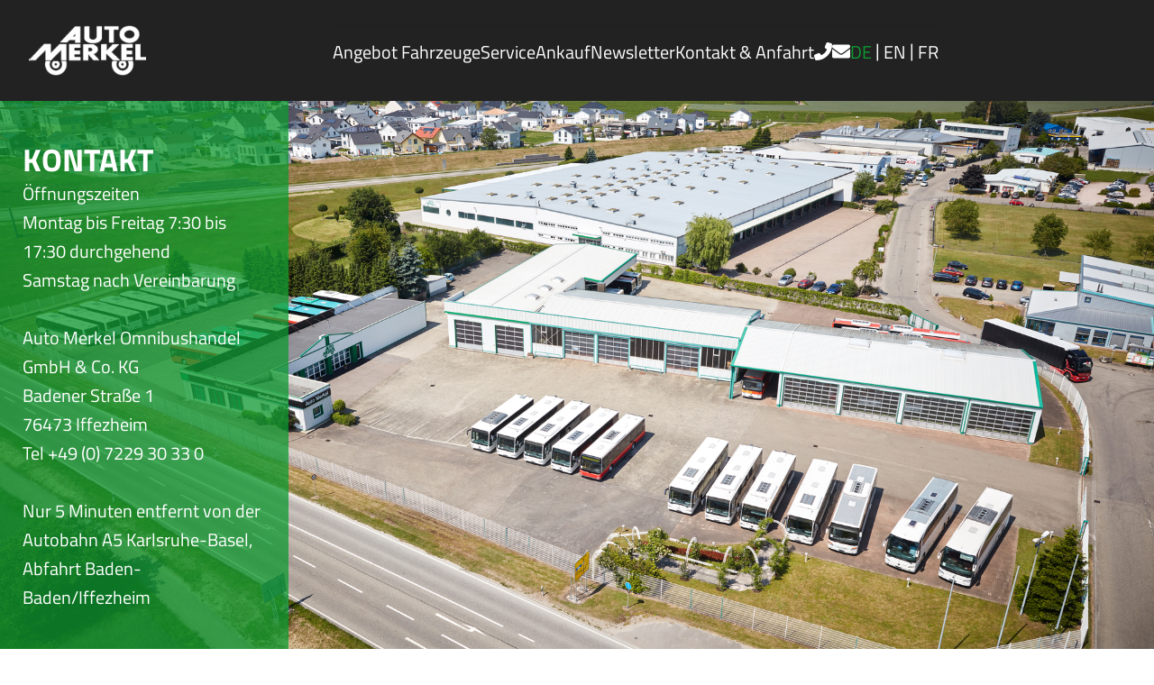

--- FILE ---
content_type: text/html; charset=UTF-8
request_url: https://www.omnibushandel.de/de/kontakt-anfahrt
body_size: 10102
content:
<!doctype html><html lang="de" class="no-js">
    <head><meta charset="utf-8">
<meta http-equiv="X-UA-Compatible" content="IE=edge">
<meta name="viewport" content="width=device-width, initial-scale=1"><title>Kontakt &amp; Anfahrt | AUTO-MERKEL Omnibushandel</title><link rel="preload" href="/css/auto-merkel.css?v=0.0.1" as="style" type="text/css" />
<link rel="preload" href="/fonts/titillium-bold.woff2" as="font" type="font/woff2" crossorigin />
<link rel="preload" href="/fonts/titillium-regular.woff2" as="font" type="font/woff2" crossorigin />
<link rel="preload" href="/fonts/titillium-light.woff2" as="font" type="font/woff2" crossorigin /><script id="Cookiebot" data-culture="de" src="https://consent.cookiebot.com/uc.js" data-cbid="6391e4ea-d660-43de-a5e7-102dfd50e9e6" data-blockingmode="auto" type="text/javascript"></script><script id="fontloading">(function() {
    'use strict';
    if(sessionStorage.fontsLoaded) {
        document.documentElement.className += ' fonts-loaded-1 fonts-loaded-2';
        return;
    } else if ('fonts' in document) {
        document.fonts.load('700 1em titillium').then(function() {
            document.documentElement.className += ' fonts-loaded-1';
            Promise.all([
                document.fonts.load('400 1em titillium'),
                document.fonts.load('200 1em titillium')
            ]).then(function(){
                document.documentElement.className += ' fonts-loaded-2';
                sessionStorage.fontsLoaded=true;
            });
        });
    };
})();</script><style>@font-face{font-family:"titillium";font-weight:700;font-style:normal;font-display:swap;src:url("/fonts/titillium-bold.woff2") format("woff2")}@font-face{font-family:"titillium";font-weight:400;font-style:normal;font-display:swap;src:url("/fonts/titillium-regular.woff2") format("woff2")}@font-face{font-family:"titillium";font-weight:200;font-style:normal;font-display:swap;src:url("/fonts/titillium-light.woff2") format("woff2")}body{font-family:sans-serif}.fonts-loaded-1 body{font-family:"titillium",sans-serif}html{-webkit-text-size-adjust:100%}html.no-scroll{overflow:hidden}body{font-size:1rem;font-weight:400;line-height:1.6;box-sizing:border-box;overflow-x:hidden;margin:0;padding:0;background:#fff;color:#222}body *{box-sizing:border-box}em,i,address{font-style:normal}b,strong{font-weight:700}main,picture{display:block}hr{box-sizing:content-box;height:0;overflow:visible;border-color:#bbb}button{font-family:inherit;font-size:inherit;line-height:1;border:0;padding:0;background:rgba(0,0,0,0)}button>span{display:flex;align-items:center;pointer-events:none}button>span .icon{top:0}button:focus{outline:0}button,[type=button],[type=reset],[type=submit]{-webkit-appearance:button}button::-moz-focus-inner,[type=button]::-moz-focus-inner,[type=reset]::-moz-focus-inner,[type=submit]::-moz-focus-inner{border-style:none;padding:0}label,button{cursor:pointer}a:focus,button:focus{outline:.125rem dotted currentColor}a:focus-visible,button:focus-visible{outline:.125rem dotted currentColor}a:focus:not(:focus-visible),button:focus:not(:focus-visible){outline:0}a.button,button{outline-offset:.125rem}fieldset{border:0;margin:0;padding:0}fieldset+fieldset{margin-top:max(1.5rem,5vh)}::placeholder{opacity:.9;transition:opacity .3s}input:focus,textarea:focus{outline:0;box-shadow:none}input:focus::placeholder,textarea:focus::placeholder{opacity:0}[type=number]::-webkit-inner-spin-button,[type=number]::-webkit-outer-spin-button{height:auto}::selection{background:#203000;color:#ffb}nav ul{font-size:1rem;list-style:none;margin:0;padding:0}blockquote,figure{margin:0}img{display:block;height:auto;max-width:100%}.draft-content a,label a{color:#0e9a31}table{border-spacing:0;border-collapse:collapse;width:100%}@media screen and (prefers-reduced-motion: reduce){body *{animation:none !important;transition:none !important}}.container{margin-right:auto;margin-left:auto;max-width:80rem;padding-right:clamp(1rem,4.2667vw,4rem);padding-left:clamp(1rem,4.2667vw,4rem)}.container .container{padding-right:0;padding-left:0}.skiplink{position:absolute;height:1px;width:1px;overflow:hidden;clip:rect(0, 0, 0, 0);white-space:nowrap}.languages-list{display:flex;font-size:clamp(1rem,1.563vw,1.25rem);font-size:1.25rem}.languages-list .languages-list__item{display:flex;align-items:center}.languages-list .languages-list__item:hover a{color:#0e9a31}.languages-list [aria-current]:not([aria-current=false]){color:#0e9a31}.languages-list .languages-list__item:not(:last-child)::after{content:"|";color:#fff;margin-top:-3px;padding:.25rem}@media screen and (min-width: 64em){.languages-list{font-size:clamp(1rem,1.563vw,1.25rem)}}.grid{display:grid;gap:max(1rem,5vh) max(1rem,7.75vw)}.grid--vertically-centered .grid-column{display:flex;flex-direction:column;justify-content:center}.grid--small-gap{gap:1rem}@media screen and (min-width: 60em){.grid--two-columns{grid-template-columns:1fr 1fr}.grid--two-to-one{grid-template-columns:2fr 1fr}.grid--one-to-two{grid-template-columns:1fr 2fr}}@media screen and (min-width: 80em){.grid--three-columns{grid-template-columns:1fr 1fr 1fr}}.section--default{background:#fff}.site-header{display:flex;align-items:center;justify-content:space-between;background-color:#222;padding:2rem;height:5rem;position:fixed;width:100%;z-index:99;top:0}#main-content{padding-top:5rem}.main-navigation__toggle{font-size:1.5rem;position:relative;color:#fff;transition:color .3s}.main-navigation__toggle:hover,.main-navigation__toggle:focus-visible,.main-navigation__toggle:active{color:#0e9a31}.main-navigation a{text-decoration:none;color:#fff;display:block;padding:.75rem 0}.main-navigation__toggle .icon--opened{display:none;transform-origin:center;transition:transform .3s}.main-navigation__toggle[aria-expanded=true]{z-index:20}.main-navigation__toggle[aria-expanded=true] .icon--closed{display:none}.main-navigation__toggle[aria-expanded=true] .icon--opened{display:inline}.main-navigation__toggle span{justify-content:center;height:2.5rem;width:2.5rem}.main-navigation__dropdown{position:absolute;top:5rem;left:0;visibility:hidden;height:0;padding:0;width:100vw;transform-origin:top;transition:none}.main-navigation__dropdown[aria-hidden=false]{overflow-y:auto;visibility:visible;z-index:10;border-top:1px solid #0e9a31;height:calc(100vh - 3.75rem);background:#222;transition:.2s ease-in}.main-navigation__top-navigation,.main-navigation__list{padding:2.5rem clamp(2.25rem,9.6vw,4.5rem)}.main-navigation__list{display:flex;flex-direction:column;border-top:1px solid rgba(0,0,0,.1)}.main-navigation__list-item{font-size:1.25rem}.main-navigation__list-item:hover>a,.main-navigation__list-item:focus-visible>a,.main-navigation__list-item:active>a{color:#0e9a31}.header__logo{height:clamp(3rem,12.8vw,3.5rem)}@media screen and (min-width: 64em){.site-header{justify-content:flex-start;height:7rem}#main-content{padding-top:7rem}.main-navigation{margin:0 auto}.main-navigation__toggle,.main-navigation__dropdown-list-item--first{display:none}.main-navigation__dropdown,.main-navigation__dropdown[aria-hidden=false]{display:flex;align-items:center;gap:max(1rem,3.125vw,2rem);position:static;visibility:visible;height:auto;margin-left:auto;width:auto;transform:scaleY(1);border:none}.main-navigation__list{flex-direction:row;justify-content:end;gap:0 clamp(1.5rem,2.344vw,6.875rem);padding:0;width:auto}.main-navigation__list-item{font-size:clamp(1rem,1.563vw,1.25rem)}}.main-navigation__contact-list{display:flex;flex-direction:row;gap:1rem;font-size:inherit}.main-navigation__contact-list li:hover>a,.main-navigation__contact-list li:focus-visible>a,.main-navigation__contact-list li:active>a{color:#0e9a31}.main-navigation__language-list{display:flex;flex-direction:row;gap:.5rem;font-size:inherit}.main-navigation__language-list li:hover>a,.main-navigation__language-list li:focus-visible>a,.main-navigation__language-list li:active>a{color:#0e9a31}.main-navigation__language-list-item{display:flex;gap:.5rem;align-items:center}.main-navigation__language-list-item+.main-navigation__language-list-item::before{content:"|";color:#fff;display:flex;margin-top:-3px}.hero{display:flex;flex-direction:column;margin:0;position:relative}.hero__picture{width:100%;flex-shrink:0;overflow:hidden;height:auto;height:clamp(8rem,34.133vw,32rem)}.hero__picture--subpage{height:auto}.hero__image{width:100%;height:100%;object-fit:cover;transition:20s linear}.hero__image:hover,.hero__image:active,.hero__image:focus-visible{transform:scale(1.25)}.hero__caption{width:100%;display:flex;flex-direction:column;justify-content:center;align-items:center;background-color:#0e9a31;padding:4rem clamp(1.25rem,1.953vw,4rem);gap:clamp(2rem,8.53vw,4rem)}.hero__caption *{margin:0}.hero__headline{font-size:clamp(1.5rem,6.4vw,4rem);font-weight:bold;text-transform:uppercase;width:100%;text-align:center;color:#fff;hyphens:none}.hero__text{font-size:clamp(1rem,4.2667vw,1.5rem);color:#fff;text-align:center}@media screen and (min-width: 64em){.hero{flex-direction:row}.hero__picture{height:calc(100vh - 7rem);max-height:fit-content}.hero__picture--subpage{height:40rem;width:65%}.hero__caption{position:absolute;height:100%;width:25%;right:0;flex:1;align-items:flex-start;background-color:rgba(14,154,49,.7490196078)}.hero__caption--left{left:0}.hero__caption--subpage{background-color:#0e9a31}.hero__caption *{text-align:left}.hero__caption .button{text-align:center}.hero__headline{font-size:clamp(1.75rem,2.734vw,3rem)}.hero__text{font-size:clamp(1.125rem,1.758vw,1.5rem)}.hero__text--mirrored{font-size:clamp(1.125rem,1.758vw,1.25rem)}}.button{text-decoration:none;color:#0e9a31;font-size:clamp(1rem,4.2667vw,1.25rem);padding:1.25rem 3rem;text-align:center;transition:.2s ease;background-color:#fff;letter-spacing:.25ch;margin-top:1rem}.button:hover,.button:focus-visible,.button:active{color:#fff;background-color:#222}.button--hero{min-width:60%}.button--form{margin-top:2rem;min-width:12rem}.button--green{color:#fff;background-color:#0e9a31}.button--green:hover,.button--green:focus-visible,.button--green:active{color:#f5f5f5;background-color:#222}.button--green_to_white{color:#fff;background-color:#0e9a31}.button--green_to_white:hover,.button--green_to_white:focus-visible,.button--green_to_white:active{color:#222;background-color:#fff}.button--small{width:fit-content;min-width:11rem;display:block;padding:.5rem 1rem;letter-spacing:.1rem;align-self:flex-start}.button--round{text-decoration:none;color:#222;font-size:clamp(1rem,4.2667vw,1.125rem);font-weight:200;display:inline-flex;padding:.5rem clamp(3rem,12.8vw,5rem);margin-top:2rem;border:1px solid #222;border-radius:1.5rem;letter-spacing:.1rem;transition:.2s ease}.button--round:hover,.button--round:active,.button--round:focus-visible{background-color:#222;color:#f5f5f5}@media screen and (min-width: 48em){.button--hero{min-width:30%}}@media screen and (min-width: 64em){.backwards-button__wrapper{width:65vw;text-align:left}.button{padding:1.25rem 2rem}.button--small{width:fit-content;min-width:11rem;padding:.5rem 1rem;letter-spacing:.1rem;font-size:clamp(1rem,4.2667vw,1.125rem);align-self:flex-end}.button--hero{min-width:60%}}.dp-top-1{padding-top:clamp(.5rem,2.1333vw,2.75rem)}.dp-top-2{padding-top:clamp(1.5rem,6.4vw,4rem)}.dp-top-3{padding-top:clamp(3rem,12.8vw,6rem)}.dp-right-1{padding-right:clamp(.5rem,2.1333vw,2.75rem)}.dp-right-2{padding-right:clamp(1.5rem,6.4vw,4rem)}.dp-right-3{padding-right:clamp(3rem,12.8vw,6rem)}.dp-bottom-1{padding-bottom:clamp(.5rem,2.1333vw,2.75rem)}.dp-bottom-2{padding-bottom:clamp(1.5rem,6.4vw,4rem)}.dp-bottom-3{padding-bottom:clamp(3rem,12.8vw,6rem)}.dp-left-1{padding-left:clamp(.5rem,2.1333vw,2.75rem)}.dp-left-2{padding-left:clamp(1.5rem,6.4vw,4rem)}.dp-left-3{padding-left:clamp(3rem,12.8vw,6rem)}.dm-top-1{margin-top:clamp(.5rem,2.1333vw,2.75rem)}.dm-top-2{margin-top:clamp(1.5rem,6.4vw,4rem)}.dm-top-3{margin-top:clamp(3rem,12.8vw,6rem)}.dm-right-1{margin-right:clamp(.5rem,2.1333vw,2.75rem)}.dm-right-2{margin-right:clamp(1.5rem,6.4vw,4rem)}.dm-right-3{margin-right:clamp(3rem,12.8vw,6rem)}.dm-bottom-1{margin-bottom:clamp(.5rem,2.1333vw,2.75rem)}.dm-bottom-2{margin-bottom:clamp(1.5rem,6.4vw,4rem)}.dm-bottom-3{margin-bottom:clamp(3rem,12.8vw,6rem)}.dm-left-1{margin-left:clamp(.5rem,2.1333vw,2.75rem)}.dm-left-2{margin-left:clamp(1.5rem,6.4vw,4rem)}.dm-left-3{margin-left:clamp(3rem,12.8vw,6rem)}h1,h2{hyphens:auto;-webkit-hyphens:auto;line-height:1.25;margin:0 0 max(1em,3.3333vh)}.icon{position:relative;top:.125em;flex-shrink:0;height:1em;width:1em;fill:currentColor;transition:fill .3s}.visually-hidden{position:absolute;height:1px;width:1px;overflow:hidden;clip:rect(0, 0, 0, 0);white-space:nowrap}/*# sourceMappingURL=auto-merkel-critical.css.map */
</style><link rel="stylesheet" media="print" onload="this.media='screen'" href="/css/auto-merkel.css?v=0.0.1" />
<noscript>
    <link rel="stylesheet" href="/css/auto-merkel.css?v=0.0.1" />
</noscript><meta name="description" content="Auf der Suche nach dem Weg zu Omnibushandel.de? Hier finden Sie unsere Adresse, Telefonnummern und Email-Kontakte sowie eine genaue Anfahrtsbeschreibung." />
<script>(function(){try{var el=document.getElementsByTagName('html')[0];var c=el.getAttribute('class');!c?c='':null;c=c.replace(new RegExp('no-js','g'),'')+' js ';c.trim();el.setAttribute('class',c);}catch(e){}})();</script><link rel="apple-touch-icon" sizes="180x180" href="/favicon/apple-touch-icon.png" />
<link rel="icon" type="image/png" sizes="32x32" href="/favicon/favicon-32x32.png" />
<link rel="icon" type="image/png" sizes="16x16" href="/favicon/favicon-16x16.png" />
<link rel="manifest" href="/favicon/site.webmanifest" />
<link rel="mask-icon" href="/favicon/safari-pinned-tab.svg" color="#0e9a31" />
<meta name="msapplication-TileColor" content="#ffffff" />
<meta name="theme-color" content="#ffffff" /><script type="text/plain" data-cookieconsent="statistics" async src="https://www.googletagmanager.com/gtag/js?id=G-HCBLBQ7EWN"></script>
    </head><body ><svg style="display:none">
	<symbol id="angle-down-regular" viewBox="0 0 320 512"><path d="M151.5 347.8L3.5 201c-4.7-4.7-4.7-12.3 0-17l19.8-19.8c4.7-4.7 12.3-4.7 17 0L160 282.7l119.7-118.5c4.7-4.7 12.3-4.7 17 0l19.8 19.8c4.7 4.7 4.7 12.3 0 17l-148 146.8c-4.7 4.7-12.3 4.7-17 0z"/></symbol>
	<symbol id="angle-left-light" viewBox="0 0 192 512"><path d="M25.1 247.5l117.8-116c4.7-4.7 12.3-4.7 17 0l7.1 7.1c4.7 4.7 4.7 12.3 0 17L64.7 256l102.2 100.4c4.7 4.7 4.7 12.3 0 17l-7.1 7.1c-4.7 4.7-12.3 4.7-17 0L25 264.5c-4.6-4.7-4.6-12.3.1-17z"/></symbol>
	<symbol id="angle-right-light" viewBox="0 0 192 512"><path d="M166.9 264.5l-117.8 116c-4.7 4.7-12.3 4.7-17 0l-7.1-7.1c-4.7-4.7-4.7-12.3 0-17L127.3 256 25.1 155.6c-4.7-4.7-4.7-12.3 0-17l7.1-7.1c4.7-4.7 12.3-4.7 17 0l117.8 116c4.6 4.7 4.6 12.3-.1 17z"/></symbol>
	<symbol id="arrow-left-regular" viewBox="0 0 448 512"><path d="M229.9 473.899l19.799-19.799c4.686-4.686 4.686-12.284 0-16.971L94.569 282H436c6.627 0 12-5.373 12-12v-28c0-6.627-5.373-12-12-12H94.569l155.13-155.13c4.686-4.686 4.686-12.284 0-16.971L229.9 38.101c-4.686-4.686-12.284-4.686-16.971 0L3.515 247.515c-4.686 4.686-4.686 12.284 0 16.971L212.929 473.9c4.686 4.686 12.284 4.686 16.971-.001z"/></symbol>
	<symbol id="arrow-right-regular" viewbox="0 0 448 512"><path d="M218.101 38.101L198.302 57.9c-4.686 4.686-4.686 12.284 0 16.971L353.432 230H12c-6.627 0-12 5.373-12 12v28c0 6.627 5.373 12 12 12h341.432l-155.13 155.13c-4.686 4.686-4.686 12.284 0 16.971l19.799 19.799c4.686 4.686 12.284 4.686 16.971 0l209.414-209.414c4.686-4.686 4.686-12.284 0-16.971L235.071 38.101c-4.686-4.687-12.284-4.687-16.97 0z"/></symbol>
	<symbol id="bars-regular" viewbox="0 0 448 512"><path d="M436 124H12c-6.627 0-12-5.373-12-12V80c0-6.627 5.373-12 12-12h424c6.627 0 12 5.373 12 12v32c0 6.627-5.373 12-12 12zm0 160H12c-6.627 0-12-5.373-12-12v-32c0-6.627 5.373-12 12-12h424c6.627 0 12 5.373 12 12v32c0 6.627-5.373 12-12 12zm0 160H12c-6.627 0-12-5.373-12-12v-32c0-6.627 5.373-12 12-12h424c6.627 0 12 5.373 12 12v32c0 6.627-5.373 12-12 12z"/></symbol>
	<symbol id="bus-thin" viewbox="0 0 132 117.333"><path d="M66,3.667c-28.531,0-42.717,9.281-47,14.6a3.686,3.686,0,0,0-.665,2.337V22h95.333V20.6a3.894,3.894,0,0,0-.687-2.406C109.015,12.925,96.64,3.667,66,3.667Zm-47.667,55H64.167v-33H18.333Zm49.5,0h45.833v-33H67.833Zm-49.5,31.167A9.164,9.164,0,0,0,27.5,99h77.023a9.145,9.145,0,0,0,9.144-9.167v-27.5H18.333ZM88,102.667H44V110a7.325,7.325,0,0,1-7.333,7.333H29.333A7.325,7.325,0,0,1,22,110v-8.571a12.852,12.852,0,0,1-7.333-11.6V20.6a7.2,7.2,0,0,1,1.49-4.629C21.358,9.488,36.8,0,66,0c31.3,0,45.008,9.465,49.912,16a7.674,7.674,0,0,1,1.421,4.606V89.833a12.852,12.852,0,0,1-7.333,11.6V110a7.325,7.325,0,0,1-7.333,7.333H95.333A7.325,7.325,0,0,1,88,110Zm16.523,0H91.667V110a3.677,3.677,0,0,0,3.667,3.667h7.333A3.677,3.677,0,0,0,106.333,110v-7.333Zm-77.023,0H25.667V110a3.677,3.677,0,0,0,3.667,3.667h7.333A3.677,3.677,0,0,0,40.333,110v-7.333Zm0-22a9.167,9.167,0,1,1,9.167,9.167A9.167,9.167,0,0,1,27.5,80.667Zm9.167,5.5a5.5,5.5,0,1,0-5.5-5.5A5.5,5.5,0,0,0,36.667,86.167ZM95.333,71.5a9.167,9.167,0,1,1-9.167,9.167A9.167,9.167,0,0,1,95.333,71.5Zm5.5,9.167a5.5,5.5,0,1,0-5.5,5.5A5.5,5.5,0,0,0,100.833,80.667ZM51.333,11H80.667a1.833,1.833,0,0,1,0,3.667H51.333a1.833,1.833,0,1,1,0-3.667ZM0,31.167a5.487,5.487,0,0,1,5.5-5.5H7.333a1.833,1.833,0,1,1,0,3.667H5.5a1.839,1.839,0,0,0-1.833,1.833V56.833A1.839,1.839,0,0,0,5.5,58.667H7.333a1.833,1.833,0,0,1,0,3.667H5.5a5.487,5.487,0,0,1-5.5-5.5Zm126.5-5.5a5.487,5.487,0,0,1,5.5,5.5V56.833a5.487,5.487,0,0,1-5.5,5.5h-1.833a1.833,1.833,0,1,1,0-3.667H126.5a1.839,1.839,0,0,0,1.833-1.833V31.167a1.839,1.839,0,0,0-1.833-1.833h-1.833a1.833,1.833,0,1,1,0-3.667Z"/></symbol>
	<symbol id="envelope-light" viewBox="0 0 512 512"><path d="M464 64H48C21.5 64 0 85.5 0 112v288c0 26.5 21.5 48 48 48h416c26.5 0 48-21.5 48-48V112c0-26.5-21.5-48-48-48zM48 96h416c8.8 0 16 7.2 16 16v41.4c-21.9 18.5-53.2 44-150.6 121.3-16.9 13.4-50.2 45.7-73.4 45.3-23.2.4-56.6-31.9-73.4-45.3C85.2 197.4 53.9 171.9 32 153.4V112c0-8.8 7.2-16 16-16zm416 320H48c-8.8 0-16-7.2-16-16V195c22.8 18.7 58.8 47.6 130.7 104.7 20.5 16.4 56.7 52.5 93.3 52.3 36.4.3 72.3-35.5 93.3-52.3 71.9-57.1 107.9-86 130.7-104.7v205c0 8.8-7.2 16-16 16z"/></symbol>
	<symbol id="envelope-solid" viewbox="0 0 512 512"><path d="M502.3 190.8c3.9-3.1 9.7-.2 9.7 4.7V400c0 26.5-21.5 48-48 48H48c-26.5 0-48-21.5-48-48V195.6c0-5 5.7-7.8 9.7-4.7 22.4 17.4 52.1 39.5 154.1 113.6 21.1 15.4 56.7 47.8 92.2 47.6 35.7.3 72-32.8 92.3-47.6 102-74.1 131.6-96.3 154-113.7zM256 320c23.2.4 56.6-29.2 73.4-41.4 132.7-96.3 142.8-104.7 173.4-128.7 5.8-4.5 9.2-11.5 9.2-18.9v-19c0-26.5-21.5-48-48-48H48C21.5 64 0 85.5 0 112v19c0 7.4 3.4 14.3 9.2 18.9 30.6 23.9 40.7 32.4 173.4 128.7 16.8 12.2 50.2 41.8 73.4 41.4z"/></symbol>
	<symbol id="info-circle-light" viewBox="0 0 512 512"><path d="M256 40c118.621 0 216 96.075 216 216 0 119.291-96.61 216-216 216-119.244 0-216-96.562-216-216 0-119.203 96.602-216 216-216m0-32C119.043 8 8 119.083 8 256c0 136.997 111.043 248 248 248s248-111.003 248-248C504 119.083 392.957 8 256 8zm-36 344h12V232h-12c-6.627 0-12-5.373-12-12v-8c0-6.627 5.373-12 12-12h48c6.627 0 12 5.373 12 12v140h12c6.627 0 12 5.373 12 12v8c0 6.627-5.373 12-12 12h-72c-6.627 0-12-5.373-12-12v-8c0-6.627 5.373-12 12-12zm36-240c-17.673 0-32 14.327-32 32s14.327 32 32 32 32-14.327 32-32-14.327-32-32-32z"/></symbol>
	<symbol id="newspaper-light" viewBox="0 0 576 512"><path d="M552 64H88c-13.234 0-24 10.767-24 24v8H24c-13.255 0-24 10.745-24 24v280c0 26.51 21.49 48 48 48h504c13.233 0 24-10.767 24-24V88c0-13.233-10.767-24-24-24zM32 400V128h32v272c0 8.822-7.178 16-16 16s-16-7.178-16-16zm512 16H93.258A47.897 47.897 0 0 0 96 400V96h448v320zm-404-96h168c6.627 0 12-5.373 12-12V140c0-6.627-5.373-12-12-12H140c-6.627 0-12 5.373-12 12v168c0 6.627 5.373 12 12 12zm20-160h128v128H160V160zm-32 212v-8c0-6.627 5.373-12 12-12h168c6.627 0 12 5.373 12 12v8c0 6.627-5.373 12-12 12H140c-6.627 0-12-5.373-12-12zm224 0v-8c0-6.627 5.373-12 12-12h136c6.627 0 12 5.373 12 12v8c0 6.627-5.373 12-12 12H364c-6.627 0-12-5.373-12-12zm0-64v-8c0-6.627 5.373-12 12-12h136c6.627 0 12 5.373 12 12v8c0 6.627-5.373 12-12 12H364c-6.627 0-12-5.373-12-12zm0-128v-8c0-6.627 5.373-12 12-12h136c6.627 0 12 5.373 12 12v8c0 6.627-5.373 12-12 12H364c-6.627 0-12-5.373-12-12zm0 64v-8c0-6.627 5.373-12 12-12h136c6.627 0 12 5.373 12 12v8c0 6.627-5.373 12-12 12H364c-6.627 0-12-5.373-12-12z"/></symbol>
	<symbol id="phone-flip-light" viewBox="0 0 27.846 27.845"><path d="M7.322,14.975a2.174,2.174,0,0,1,2.539.62L11.667,17.8a16.672,16.672,0,0,0,6.041-6.041l-2.2-1.8a2.166,2.166,0,0,1-.62-2.539l2.61-6.09A2.171,2.171,0,0,1,19.948.06l6.09,1.305a2.172,2.172,0,0,1,1.718,2.126h0a24.361,24.361,0,0,1-22.621,24.3c-.245.016-.495.033-.745.044H4.386c-.332.011-.658.022-1,.022h0a2.172,2.172,0,0,1-2.126-1.718L-.04,20.048A2.171,2.171,0,0,1,1.232,17.6l6.09-2.61ZM3.412,26.111a22.62,22.62,0,0,0,22.6-22.62h0a.431.431,0,0,0-.343-.424l-6.09-1.305a.436.436,0,0,0-.489.256l-2.61,6.09a.427.427,0,0,0,.125.506l2.208,1.805a1.74,1.74,0,0,1,.4,2.219,18.342,18.342,0,0,1-6.672,6.672,1.74,1.74,0,0,1-2.219-.4L8.524,16.7a.431.431,0,0,0-.506-.125l-6.09,2.61a.436.436,0,0,0-.256.489l1.305,6.09a.431.431,0,0,0,.424.343h.016Z"/></symbol>
	<symbol id="phone-flip-solid" viewbox="0 0 18.995 18.995"><path d="M12.855.891A1.479,1.479,0,0,1,14.614.03l3.265.89a1.488,1.488,0,0,1,1.094,1.432,16.621,16.621,0,0,1-16.62,16.62A1.488,1.488,0,0,1,.921,17.878L.03,14.614a1.479,1.479,0,0,1,.861-1.758l3.561-1.484a1.479,1.479,0,0,1,1.718.43l1.5,1.829a12.538,12.538,0,0,0,5.962-5.962L11.8,6.174a1.481,1.481,0,0,1-.43-1.718L12.855.895Z"/></symbol>
	<symbol id="times-regular" viewbox="0 0 320 512"><path d="M207.6 256l107.72-107.72c6.23-6.23 6.23-16.34 0-22.58l-25.03-25.03c-6.23-6.23-16.34-6.23-22.58 0L160 208.4 52.28 100.68c-6.23-6.23-16.34-6.23-22.58 0L4.68 125.7c-6.23 6.23-6.23 16.34 0 22.58L112.4 256 4.68 363.72c-6.23 6.23-6.23 16.34 0 22.58l25.03 25.03c6.23 6.23 16.34 6.23 22.58 0L160 303.6l107.72 107.72c6.23 6.23 16.34 6.23 22.58 0l25.03-25.03c6.23-6.23 6.23-16.34 0-22.58L207.6 256z"/></symbol>
</svg>
<header class="site-header"><a href="#main-content" class="skiplink">Zum Inhalt springen</a><a class="header__logo--link" href="/de">
    <img class="header__logo"
                 src="/img/auto-merkel-omnibushandel.png"
         alt="logo_alt_text"
         loading="eager" />
</a><nav class="main-navigation" aria-labelledby="main-navigation-label">
        <span id="main-navigation-label" class="visually-hidden">Hauptnavigation</span>

        <button class="main-navigation__toggle"
                data-a11y-toggle="main-navigation__dropdown"
                type="button">

            <span>
                <span class='visually-hidden'>Menü</span>

                <svg class="icon icon--closed"
                     aria-hidden="true"
                     focusable="false">

                    <use xlink:href="#bars-regular"/>
                </svg>

                <svg class="icon icon--opened"
                     aria-hidden="true"
                     focusable="false">

                    <use xlink:href="#times-regular"/>
                </svg>
            </span>
        </button>

        <div id="main-navigation__dropdown" class="main-navigation__dropdown">
            <ul id="main-navigation__list" class="main-navigation__list"><li class="main-navigation__list-item">
                        <a href="/de/angebot-fahrzeuge"
                           class="main-navigation__dropdown-link">Angebot Fahrzeuge</a>
                    </li><li class="main-navigation__list-item">
                        <a href="/de/service"
                           class="main-navigation__dropdown-link">Service</a>
                    </li><li class="main-navigation__list-item">
                        <a href="/de/ankauf-fahrzeuge"
                           class="main-navigation__dropdown-link">Ankauf</a>
                    </li><li class="main-navigation__list-item">
                        <a href="/de/newsletter"
                           class="main-navigation__dropdown-link">Newsletter</a>
                    </li><li class="main-navigation__list-item">
                        <a href="/de/kontakt-anfahrt"
                           class="main-navigation__dropdown-link"aria-current="page">Kontakt &amp; Anfahrt</a>
                    </li>               
                                <li class="main-navigation__list-item main-navigation__list-item--contact">
                    <ul class=" main-navigation__contact-list">
                        <li class="main-navigation__contact-list-item">
                            <a href="tel:+49 (0)7229 3033-0">
                                <svg class="icon icon--rotate main-navigation__list-item" aria-hidden="true" focusable="false">
                                    <use xlink:href="#phone-flip-solid"></use>
                                </svg>
                            </a>
                        </li>
                        <li class="main-navigation__contact-list-item">
                            <a href="mailto:merkel@omnibushandel.de">
                                <svg class="icon icon--rotate main-navigation__list-item" aria-hidden="true" focusable="false">
                                    <use xlink:href="#envelope-solid"></use>
                                </svg>
                            </a>
                        </li>
                    </ul>
                </li><ul class="languages-list"><li class="languages-list__item">
                <a href="/de/kontakt-anfahrt" aria-current="true">DE</a>
            </li><li class="languages-list__item">
                <a href="/en/contact-and-location" >EN</a>
            </li><li class="languages-list__item">
                <a href="/fr/contact-approche" >FR</a>
            </li></ul></ul>
        </div>
    </nav></header><main id="main-content">



                                    
            
                                        <figure class="hero"><picture class="hero__picture">
	<source srcset="/Bilder/hero-bilder/24/image-thumb__24__heroImage/Auto-Merkel_Luftbild-Web~-~media--0d31dd33--query.f63bd259.webp 1x, /Bilder/hero-bilder/24/image-thumb__24__heroImage/Auto-Merkel_Luftbild-Web~-~media--0d31dd33--query@2x.f63bd259.webp 2x" media="(min-width: 80em)" width="1920" height="1280" type="image/webp" />
	<source srcset="/Bilder/hero-bilder/24/image-thumb__24__heroImage/Auto-Merkel_Luftbild-Web~-~media--0d31dd33--query.f63bd259.jpg 1x, /Bilder/hero-bilder/24/image-thumb__24__heroImage/Auto-Merkel_Luftbild-Web~-~media--0d31dd33--query@2x.f63bd259.jpg 2x" media="(min-width: 80em)" width="1920" height="1280" type="image/jpeg" />
	<source srcset="/Bilder/hero-bilder/24/image-thumb__24__heroImage/Auto-Merkel_Luftbild-Web~-~media--3d63f405--query.3bfc695d.webp 1x, /Bilder/hero-bilder/24/image-thumb__24__heroImage/Auto-Merkel_Luftbild-Web~-~media--3d63f405--query@2x.3bfc695d.webp 2x" media="(min-width: 64em)" width="1280" height="853" type="image/webp" />
	<source srcset="/Bilder/hero-bilder/24/image-thumb__24__heroImage/Auto-Merkel_Luftbild-Web~-~media--3d63f405--query.3bfc695d.jpg 1x, /Bilder/hero-bilder/24/image-thumb__24__heroImage/Auto-Merkel_Luftbild-Web~-~media--3d63f405--query@2x.3bfc695d.jpg 2x" media="(min-width: 64em)" width="1280" height="853" type="image/jpeg" />
	<source srcset="/Bilder/hero-bilder/24/image-thumb__24__heroImage/Auto-Merkel_Luftbild-Web~-~media--4781c592--query.ef8d629d.webp 1x, /Bilder/hero-bilder/24/image-thumb__24__heroImage/Auto-Merkel_Luftbild-Web~-~media--4781c592--query@2x.ef8d629d.webp 2x" media="(min-width: 20em)" width="1024" height="683" type="image/webp" />
	<source srcset="/Bilder/hero-bilder/24/image-thumb__24__heroImage/Auto-Merkel_Luftbild-Web~-~media--4781c592--query.ef8d629d.jpg 1x, /Bilder/hero-bilder/24/image-thumb__24__heroImage/Auto-Merkel_Luftbild-Web~-~media--4781c592--query@2x.ef8d629d.jpg 2x" media="(min-width: 20em)" width="1024" height="683" type="image/jpeg" />
	<source srcset="/Bilder/hero-bilder/24/image-thumb__24__heroImage/Auto-Merkel_Luftbild-Web~-~media--d092565a--query.99f021df.webp 1x, /Bilder/hero-bilder/24/image-thumb__24__heroImage/Auto-Merkel_Luftbild-Web~-~media--d092565a--query@2x.99f021df.webp 2x" media="(min-width: 1px)" width="375" height="250" type="image/webp" />
	<source srcset="/Bilder/hero-bilder/24/image-thumb__24__heroImage/Auto-Merkel_Luftbild-Web~-~media--d092565a--query.99f021df.jpg 1x, /Bilder/hero-bilder/24/image-thumb__24__heroImage/Auto-Merkel_Luftbild-Web~-~media--d092565a--query@2x.99f021df.jpg 2x" media="(min-width: 1px)" width="375" height="250" type="image/jpeg" />
	<source srcset="/Bilder/hero-bilder/24/image-thumb__24__heroImage/Auto-Merkel_Luftbild-Web.4a7c6c45.webp 1x, /Bilder/hero-bilder/24/image-thumb__24__heroImage/Auto-Merkel_Luftbild-Web@2x.4a7c6c45.webp 2x" width="3840" height="2560" type="image/webp" />
	<source srcset="/Bilder/hero-bilder/24/image-thumb__24__heroImage/Auto-Merkel_Luftbild-Web.4a7c6c45.jpg 1x, /Bilder/hero-bilder/24/image-thumb__24__heroImage/Auto-Merkel_Luftbild-Web@2x.4a7c6c45.jpg 2x" width="3840" height="2560" type="image/jpeg" />
	<img class="hero__image" loading="eager" src="/Bilder/hero-bilder/24/image-thumb__24__heroImage/Auto-Merkel_Luftbild-Web.4a7c6c45.jpg" width="3840" height="2560" alt="" srcset="/Bilder/hero-bilder/24/image-thumb__24__heroImage/Auto-Merkel_Luftbild-Web.4a7c6c45.jpg 1x, /Bilder/hero-bilder/24/image-thumb__24__heroImage/Auto-Merkel_Luftbild-Web@2x.4a7c6c45.jpg 2x" />
</picture>
<figcaption class="hero__caption hero__caption--left"><h1 class="hero__headline">Kontakt</h1><p class="hero__text hero__text--mirrored">Öffnungszeiten<br />
Montag bis Freitag 7:30 bis 17:30 durchgehend<br />
Samstag nach Vereinbarung<br />
<br />
Auto Merkel Omnibushandel GmbH &amp; Co. KG<br />
Badener Straße 1<br />
76473 Iffezheim<br />
Tel +49 (0) 7229 30 33 0<br />
<br />
Nur 5 Minuten entfernt von der Autobahn A5  Karlsruhe-Basel, Abfahrt Baden-Baden/Iffezheim</p></figcaption>
    </figure>

                
                            
                    
</main><footer class="footer">
        <div class='footer__no-copyright-wrapper'>
            <div class='footer__address-links-wrapper'><address class='footer__address'><p class='footer__company'>
                                <strong>AUTO-MERKEL GmbH&amp;Co. KG</strong>
                            </p>Badener-Str. 1 <br />
76473 Iffezheim</address><a href="mailto:merkel@omnibushandel.de"
                       class="footer__email"
                       >

                        <svg class="icon"
                             aria-hidden="true"
                             focusable="false">

                            <use xlink:href="#envelope-solid"/>
                        </svg>merkel@omnibushandel.de</a><a href="tel:+49 (0)7229 3033-0"
                       class="footer__phone"
                       >

                        <svg class="icon"
                             aria-hidden="true"
                             focusable="false">

                            <use xlink:href="#phone-flip-solid"/>
                        </svg>+49 (0)7229 3033-0</a></div><nav class="footer__privacy-imprint-wrapper" aria-labelledby="footer-legal-navigation-label">
                    <span id="footer-legal-navigation-label" class="visually-hidden">Rechtliche Informationen</span>

                    <ul class="footer__legal-links-list"><li class="footer__legal-links-list-item">
                                <a href="/de/datenschutz"
                                   class="footer__legal-link"
                                   >Datenschutz</a>
                            </li><li class="footer__legal-links-list-item">
                                <a href="/de/impressum"
                                   class="footer__legal-link"
                                   >Impressum</a>
                            </li></ul>
                </nav></div><p class="footer__copyright">
                © 2026 AUTO-MERKEL GmbH&amp;Co. KG
            </p></footer><script id="accessible-toggle">(function () {
    'use strict';

    var internalId = 0;
    var togglesMap = {};
    var targetsMap = {};

    function $ (selector, context) {
        return Array.prototype.slice.call(
            (context || document).querySelectorAll(selector)
        );
    }

    function getClosestToggle (element) {
        if (element.closest) {
            return element.closest('[data-a11y-toggle]');
        }

        while (element) {
            if (element.nodeType === 1 && element.hasAttribute('data-a11y-toggle')) {
                return element;
            }

            element = element.parentNode;
        }

        return null;
    }

    function handleToggle (toggle) {
        var target = toggle && targetsMap[toggle.getAttribute('aria-controls')];

        if (!target) {
            return false;
        }

        var toggles = togglesMap['#' + target.id];
        var isExpanded = target.getAttribute('aria-hidden') === 'false';

        target.setAttribute('aria-hidden', isExpanded);
        toggles.forEach(function (toggle) {
            toggle.setAttribute('aria-expanded', !isExpanded);
        });
    }

    var initA11yToggle = function (context) {
        togglesMap = $('[data-a11y-toggle]', context).reduce(function (acc, toggle) {
            var selector = '#' + toggle.getAttribute('data-a11y-toggle');
            acc[selector] = acc[selector] || [];
            acc[selector].push(toggle);
            return acc;
        }, togglesMap);

        var targets = Object.keys(togglesMap);
        targets.length && $(targets).forEach(function (target) {
            var toggles = togglesMap['#' + target.id];
            var isExpanded = target.hasAttribute('data-a11y-toggle-open');
            var labelledby = [];

            toggles.forEach(function (toggle) {
                toggle.id || toggle.setAttribute('id', 'a11y-toggle-' + internalId++);
                toggle.setAttribute('aria-controls', target.id);
                toggle.setAttribute('aria-expanded', isExpanded);
                labelledby.push(toggle.id);
            });

            target.setAttribute('aria-hidden', !isExpanded);
            target.hasAttribute('aria-labelledby') || target.setAttribute('aria-labelledby', labelledby.join(' '));

            targetsMap[target.id] = target;
        });
    };

    var removeAriaHidden = function() {
        let mqWidth = window.matchMedia('(min-width: 80em)');
        const mainNavNode = document.querySelector('.main-navigation__dropdown');
        if (mqWidth.matches) {
            mainNavNode.removeAttribute('aria-hidden');
            mainNavNode.removeAttribute('aria-labelledby');
        };
    };

    var noscrollToggle = function() {
        let mqWidthNoScroll = window.matchMedia('(min-width: 80em)');
        if(mqWidthNoScroll.matches) {
            return;
        } else {
            var noscrollTrigger = document.querySelector('.main-navigation__toggle');
            noscrollTrigger.addEventListener('click', function() {
                document.documentElement.classList.toggle('no-scroll');
            });
        }
    };

    document.addEventListener('DOMContentLoaded', function () {
        initA11yToggle();
        removeAriaHidden();
        noscrollToggle();
    });

    document.addEventListener('click', function (event) {
        var toggle = getClosestToggle(event.target);
        handleToggle(toggle);
    });

    document.addEventListener('keyup', function (event) {
        if (event.which === 13 || event.which === 32) {
            var toggle = getClosestToggle(event.target);
            if (toggle && toggle.getAttribute('role') === 'button') {
                handleToggle(toggle);
            }
        }
    });

    window && (window.a11yToggle = initA11yToggle);
})();

// Enhanced to close all open toggles when another is activated in the same group.
function collapse (toggle) {
    var id = toggle.getAttribute('data-a11y-toggle');
    var collapsibleBox = document.getElementById(id);
    collapsibleBox.setAttribute('aria-hidden', true);
    toggle.setAttribute('aria-expanded', false);
};

function collapseAll (event) {
    toggles.filter(function (toggle) {
        return toggle !== event.target;
    })
    .forEach(collapse);
};

var toggles = Array.prototype.slice.call(
    document.querySelectorAll('.connected-toggles [data-a11y-toggle]')
);

toggles.forEach(function (toggle) {
    toggle.addEventListener('click', collapseAll);
});

function collapseAllFirstLevelNav (event) {
    firstLevelNavToggles.filter(function (toggle) {
        return toggle !== event.target;
    })
    .forEach(collapse);
};

var firstLevelNavToggles = Array.prototype.slice.call(
    document.querySelectorAll('.main-navigation__list > li > [data-a11y-toggle]')
);

firstLevelNavToggles.forEach(function (toggle) {
    toggle.addEventListener('click', collapseAllFirstLevelNav);
});

function collapseAllSecondLevelNav (event) {
    secondLevelNavToggles.filter(function (toggle) {
        return toggle !== event.target;
    })
    .forEach(collapse);
};

var secondLevelNavToggles = Array.prototype.slice.call(
    document.querySelectorAll('.main-navigation__dropdown-list > li > [data-a11y-toggle]')
);

secondLevelNavToggles.forEach(function (toggle) {
    toggle.addEventListener('click', collapseAllSecondLevelNav);
});</script><script type="text/plain" data-cookieconsent="statistics">
            window.dataLayer = window.dataLayer || []; function gtag()
            {dataLayer.push(arguments);}
            gtag('js', new Date()); gtag('config', 'G-HCBLBQ7EWN');
        </script>
    </body>
</html>


--- FILE ---
content_type: text/css
request_url: https://www.omnibushandel.de/css/auto-merkel.css?v=0.0.1
body_size: 8275
content:
h3,h4,h5,h6{hyphens:auto;-webkit-hyphens:auto;line-height:1.25;margin:0 0 max(1em,3.3333vh)}p,ul,ol{margin:0}p+p,p+ol,p+ul,p+h2,p+h3,p+h4,ul+p,ul+ol,ul+ul,ul+h2,ul+h3,ul+h4,ol+p,ol+ol,ol+ul,ol+h2,ol+h3,ol+h4{margin-top:1.5em}ul,ol{padding-left:1.25rem}.form-builder-wrapper{max-width:60rem}.form__flex-helper,.checkbox__row{width:100%}[type=text],[type=tel],[type=email],[type=number],[type=password],[type=search],[type=tel],select,textarea{font-family:inherit;font-size:1rem;font-weight:300;border:1px solid #87a711;height:3rem;padding:.5rem;background:#fff;color:#222;width:100%;border-radius:0}[type=text]:hover,[type=text]:focus,[type=text]:active,[type=tel]:hover,[type=tel]:focus,[type=tel]:active,[type=email]:hover,[type=email]:focus,[type=email]:active,[type=number]:hover,[type=number]:focus,[type=number]:active,[type=password]:hover,[type=password]:focus,[type=password]:active,[type=search]:hover,[type=search]:focus,[type=search]:active,[type=tel]:hover,[type=tel]:focus,[type=tel]:active,select:hover,select:focus,select:active,textarea:hover,textarea:focus,textarea:active{border-color:#0e9a31}textarea{font-family:inherit;line-height:1.5;overflow:auto;resize:vertical;height:auto;min-height:25vh}select{appearance:none}.select-wrapper{position:relative}.select-wrapper .icon{font-size:1.5rem;pointer-events:none;position:absolute;top:25%;right:1rem}.form__fieldset{display:flex;align-items:center;flex-wrap:wrap;gap:max(1rem,2.5vh) max(1rem,2.5vw);border:0;margin:0;padding:0}.form__fieldset+.form__fieldset{margin-top:max(1.5rem,5vh)}@media screen and (min-width: 46em){.form__fieldset{flex-wrap:nowrap}}.skiplink:focus{font-size:1.25rem;font-weight:700;text-decoration:none;position:fixed;top:1rem;left:1rem;z-index:9999;height:auto;padding:.625rem;width:auto;clip:unset;overflow:visible;white-space:normal;background:#639;color:#0e9a31;outline:.125rem dotted #0e9a31;outline-offset:-0.25rem}.image-wrapper{margin:0 auto;width:100%}.image-wrapper--full-width{max-width:160rem}.image-wrapper--half-width{max-width:80rem}.video__video-wrapper video{aspect-ratio:16/9;height:auto;max-height:100vh;width:100%;background:#000}.video__iframe{aspect-ratio:16/9;max-height:100vh;width:100%;background:#000}.success-message{display:flex;justify-content:center;align-items:center;flex-direction:column;width:80vw;height:100vh;margin:auto}.success-message__text{margin-bottom:clamp(2rem,8.533vw,4rem)}.error__wrapper{padding:1rem;background-color:#f8d7da}.error-headline{font-size:clamp(1rem,4.2667vw,1.125rem)}.error-list__item{margin-left:2rem}.purchase-request ul{padding:0}.purchase-request li{list-style-type:none;color:red}@media screen and (min-width: 64em){.error__wrapper{width:65vw;padding:1rem;margin:0 auto}}.metadata{background-color:#f5f5f5;padding:2rem;margin:2rem;font-size:1.125rem}.metadata__wrapper{display:flex;flex-direction:column;gap:2rem}.metadata__leftside{width:75%}.metadata__rightside{width:25%}.metadata__leftside,.metadata__rightside{display:flex;flex-direction:column;gap:2rem}.metadata__name__description,.metadata__teaser__description,.metadata__link__description,.metadata__image__description{margin-bottom:.5rem}@media screen and (min-width: 64em){.metadata__wrapper{flex-direction:row}}.vehicle-swiper{background-color:#f5f5f5;padding-top:clamp(2rem,8.5333vw,7rem);padding-bottom:clamp(2rem,8.5333vw,7rem);margin-top:clamp(2rem,8.5333vw,7rem);margin-bottom:clamp(2rem,8.5333vw,7rem)}.vehicle-teaser__attribute-list{list-style:none;padding:0;display:flex;flex-direction:column}.vehicle-teaser__attribute-list-item{display:grid;grid-template-columns:1fr 1fr}.vehicle-teaser__attribute-list-item-label{display:flex}.vehicle-teaser__attribute-list-item-value{display:flex;text-align:left}.vehicle-teaser{display:grid;grid-template-columns:1fr;gap:clamp(1rem,4.2667vw,2rem);width:80vw;margin:auto}.vehicle-teaser__image{width:100%;height:100%;object-fit:cover}.vehicle-teaser__figcaption{display:flex;flex-direction:column;color:#222}.vehicle-teaser__subline{font-weight:700;font-size:clamp(1.25rem,5.714vw,2rem);margin-bottom:1rem;order:-1;text-transform:uppercase}.vehicle-teaser__headline{font-size:clamp(1.125rem,4.8vw,1.5rem);font-weight:400;margin-bottom:clamp(.25rem,1.067vw,1rem);color:#0e9a31}.vehicle-teaser__attribute-list{margin-top:0;font-size:clamp(1rem,4.2667vw,1.125rem);font-weight:200;padding-left:1rem}.vehicle-swiper .teaser__navigation{margin-top:0}.vehicle-teaser__navigation-wrapper{display:flex;justify-content:space-between;margin-right:0;padding-top:clamp(1rem,4.2667vw,2rem);margin-top:auto}.vehicle-teaser__navigation-wrapper .teaser__navigation{align-items:flex-end}.vehicle-teaser__navigation-wrapper .teaser__navigation .swiper-button{background-color:#0e9a31;color:#f5f5f5;transition:.2s ease}.vehicle-teaser__navigation-wrapper .teaser__navigation .swiper-button:hover,.vehicle-teaser__navigation-wrapper .teaser__navigation .swiper-button:active,.vehicle-teaser__navigation-wrapper .teaser__navigation .swiper-button:focus-visible{background-color:#222;color:#f5f5f5}.vehicle-teaser__navigation-wrapper .teaser__navigation .swiper-button .icon{height:2.5rem}.vehicle-teaser__navigation-wrapper .teaser__navigation{gap:clamp(.5rem,2.133vw,1rem)}@media screen and (min-width: 80em){.vehicle-swiper{padding-top:0;padding-bottom:0}.vehicle-teaser{grid-template-columns:40fr 60fr;gap:2rem;width:100%;margin:0}.vehicle-teaser__figcaption{padding:1rem 0 2rem 0}.vehicle-teaser__subline{text-align:left}.vehicle-teaser__headline{text-align:left}.vehicle-teaser__attribute-list{margin:0}.vehicle-teaser__attribute-list-item{grid-template-columns:4fr 6fr}.vehicle-teaser__navigation-wrapper{margin-right:2rem}}.vehicle-offers{width:80vw;margin:2rem auto}.vehicle-offers__headline{color:#0e9a31;font-size:clamp(2rem,8.533vw,4rem);margin-bottom:clamp(.5rem,2.133vw,1rem);font-weight:400}.vehicle-offers__subheadline{font-size:clamp(1rem,4.2667vw,1.125rem);font-weight:lighter}.vehicle-offers__offer{margin:2rem 0;background-color:#f5f5f5;padding:1rem;transition:.2s}.vehicle-offers__offer:hover,.vehicle-offers__offer:focus-visible,.vehicle-offers__offer:active{transform:scale(1.01);box-shadow:0 5px 5px -5px #868686}.vehicle-offers__figure{display:flex;flex-direction:column}.vehicle-offers__figcaption{margin-top:1rem;display:flex;flex-direction:column}.vehicle-offers__image{width:100%;object-fit:cover}.vehicle-offers__name{font-size:clamp(1.125rem,4.8vw,1.5rem);margin-bottom:clamp(.25rem,1.0667vw,1rem);color:#0e9a31;font-weight:400}.vehicle-offers__attribute-list{list-style-type:none;padding:0;font-weight:200}.vehicle-offers__attribute-list-item{display:flex}.vehicle-offers__attribute-list-item__label,.vehicle-offers__attribute-list-item__value{width:50%;font-size:clamp(1rem,4.2667vw,1.125rem)}.vehicle-offers__button{padding:.75rem 1.25rem;background-color:#0e9a31;color:#fff;margin-top:1rem;align-self:end;transition:.3s ease;font-size:clamp(1rem,4.2667vw,1.125rem)}.vehicle-offers__button:hover,.vehicle-offers__button:active,.vehicle-offers__button:focus-visible{background-color:#222;color:#fff}@media screen and (min-width: 64em){.vehicle-offers__figure{flex-direction:row;gap:clamp(1rem,1.563vw,2rem)}.vehicle-offers__picture{width:35%}.vehicle-offers__figcaption{flex:1;margin-top:0}.vehicle-offers__attribute-list{display:grid;grid-template-columns:repeat(2, 1fr);column-gap:clamp(1rem,1.563vw,2rem)}.vehicle-offers__attribute-list-item__label,.vehicle-offers__attribute-list-item__value{font-size:clamp(1rem,1.563vw,1.125rem)}}@media screen and (min-width: 90em){.vehicle-offers{width:65vw}.vehicle-offers__picture{width:25%}}.bus-detailpage{margin:clamp(1rem,4.2667vw,2rem) 1rem}.bus-detailpage__information{margin-bottom:clamp(1rem,4.2667vw,2rem)}.bus-detailpage__technical-data,.bus-detailpage__features-wrapper{margin-top:clamp(1rem,4.2667vw,2rem);transition:.2s ease}.bus-detailpage__headline{color:#0e9a31;font-size:clamp(2rem,8.533vw,2.75rem);margin-bottom:clamp(1rem,4.2667vw,2rem);padding:0;font-weight:400}.bus-detailpage__technical-data-headline,.bus-detailpage__features-headline{color:#0e9a31;font-size:clamp(1.125rem,4.8vw,1.5rem)}.bus-detailpage__technical-data-list{padding-left:0;margin:0;font-weight:lighter}.bus-detailpage__features-list{font-weight:lighter;padding-left:0;margin:0;columns:2;hyphens:auto}.bus-detailpage__technical-data-list__item{list-style-type:none;display:grid;grid-template-columns:1fr 1fr}.bus-detailpage__features-list__item{list-style-type:none}.bus-detailpage__technical-data__label,.bus-detailpage__technical-data__value,.bus-detailpage__features__label{font-size:clamp(1rem,4.2667vw,1.125rem)}.bus-detailpage__swiper-wrapper{margin-bottom:clamp(1rem,4.2667vw,2rem)}.bus-detailpage__swiper .swiper-button-next,.bus-detailpage__swiper .swiper-button-prev{color:#fff}.bus-detailpage__swiper .swiper-button-next .icon,.bus-detailpage__swiper .swiper-button-prev .icon{height:3.5rem;width:3.5rem;transition:.2s ease}.bus-detailpage__swiper .swiper-button-next:hover .icon,.bus-detailpage__swiper .swiper-button-next:active .icon,.bus-detailpage__swiper .swiper-button-next:focus-visible .icon,.bus-detailpage__swiper .swiper-button-prev:hover .icon,.bus-detailpage__swiper .swiper-button-prev:active .icon,.bus-detailpage__swiper .swiper-button-prev:focus-visible .icon{height:4rem;width:4rem}.bus-detailpage__swiper--thumbs{margin:.125rem 0}.bus-detailpage__swiper--thumbs .swiper-slide{cursor:pointer}.bus-detailpage__swiper--thumbs .swiper-slide-thumb-active{filter:brightness(0.7)}.bus-detailpage__swiper-wrapper img{width:100%;height:100%;object-fit:cover}.bus-detailpage .button{margin-top:2rem}@media screen and (min-width: 48em){.bus-detailpage{width:80vw;margin:clamp(1rem,4.2667vw,2rem) auto}.bus-detailpage__headline{font-size:clamp(2.5rem,5.208vw,4rem)}}@media screen and (min-width: 64em){.bus-detailpage__content-wrapper{display:flex;flex-direction:row;gap:2rem}.bus-detailpage__swiper-wrapper,.bus-detailpage__information{width:50%}.bus-detailpage__technical-data{margin:0}.bus-detailpage__features-wrapper,.bus-detailpage__technical-data{background-color:#f5f5f5;padding:1rem}}@media screen and (min-width: 90em){.bus-detailpage{width:65vw}}.headline-wysiwyg-section{padding:0 1rem;margin:2rem 0}.headline-wysiwyg-section h1{color:#0e9a31;font-size:clamp(2rem,8.533vw,4rem);margin-bottom:clamp(.5rem,2.133vw,1rem);font-weight:400}.headline-wysiwyg-section h2{font-size:clamp(1.25rem,5.714vw,2rem);color:#222;margin-bottom:clamp(.5rem,2.133vw,1rem)}.headline-wysiwyg-section p{font-size:clamp(1rem,4.267vw,1.125rem);font-weight:200}.headline-wysiwyg-section ul{margin-top:0;padding-left:2.5rem}.headline-wysiwyg-section ul,.headline-wysiwyg-section li{font-size:clamp(1rem,4.267vw,1.125rem);font-weight:200}@media screen and (min-width: 64em){.headline-wysiwyg-section{width:65vw;margin:0 auto;padding:2rem 0}}.purchase-request{padding:0 1rem;margin:0 auto;display:flex;flex-direction:column;font-size:clamp(1rem,4.2667vw,1.125rem);margin-bottom:2rem}.purchase-request .form_wrapper{display:flex;flex-direction:column;width:100%}.purchase-request .input-wrapper{margin-bottom:1rem}.purchase-request .input-wrapper div{display:flex;flex-direction:column}.purchase-request input,.purchase-request select{border-color:#222;height:3rem;border-width:1px}.purchase-request .purchase-request__checkbox__wrapper{margin-top:1rem}.purchase-request .vehicle_request_checkbox{height:auto}.purchase-request .vehicle_request_checkbox:active,.purchase-request .vehicle_request_checkbox:focus-visible,.purchase-request .purchase-request__fileupload:active,.purchase-request .purchase-request__fileupload:focus-visible{outline:2px dotted #0e9a31}.purchase-request .purchase-request__checkbox__wrapper{display:flex;align-items:center;gap:1rem}@media screen and (min-width: 64em){.purchase-request{width:65vw;padding:0}.purchase-request .form_wrapper{display:flex;flex-direction:row;gap:2rem;width:100%}.purchase-request .input-wrapper{margin-bottom:1rem}.purchase-request .purchase-request__left-side,.purchase-request .purchase-request__right-side{width:50%}.purchase-request .fileupload-wrapper div{display:flex;gap:1rem;align-items:center}.purchase-request .fileupload-wrapper div input{height:auto}}.newsletter-form{padding:0 1rem;margin:0 auto;display:flex;flex-direction:column;font-size:clamp(1rem,4.2667vw,1.125rem);margin-top:2rem;margin-bottom:2rem}.newsletter-form h2{font-size:clamp(1.25rem,5.714vw,2rem);color:#222;margin-bottom:clamp(.5rem,2.133vw,1rem)}.newsletter-form .purchase-request__checkbox__wrapper{display:flex;align-items:center;gap:1rem}.newsletter-form__mail{margin-bottom:1rem;width:100%}.vornamenachnameemail-feld[aria-hidden=true]{clip:0,0,0,0;height:1px;width:1px;position:absolute;z-index:-1;padding:0;appearance:none;left:-500vw;top:-500vw}.ttoken-feld[aria-hidden=true]{clip:0,0,0,0;height:1px;width:1px;position:absolute;z-index:-1;padding:0;appearance:none;left:-500vw;top:-500vw}.newsletter-form .purchase-request__checkbox__wrapper{margin-top:1rem}.newsletter-form__checkbox:active,.newsletter-form__checkbox:focus-visible{outline:2px dotted #0e9a31}@media screen and (min-width: 64em){.newsletter-form{width:65vw;padding:0}.newsletter-form__mail{min-width:18.75rem;width:35%}}.news{display:flex;flex-direction:column-reverse;align-items:center;width:80vw;margin:auto;margin:1.5em auto;transition:.2s}.news:hover,.news:focus-visible,.news:active{transform:scale(1.01);box-shadow:0 5px 5px -5px #868686}.news__caption{background-color:#f5f5f5;padding:2rem clamp(2rem,8.533vw,3rem);text-align:center;width:100%}.news__picture{background-color:#0e9a31;padding:1rem 0;width:100%;display:flex;justify-content:center;align-items:center}.news__picture .icon{top:0;font-size:3rem}.news__picture--green-black{background-color:#0e9a31}.news__picture--green-black .icon{color:#222}.news__picture--black{background-color:#222}.news__picture--black .icon{color:#0e9a31}.news__picture--green-white{background-color:#0e9a31}.news__picture--green-white .icon{color:#fff}.news__picture--gray{background-color:#868686}.news__picture--gray .icon{color:#fff}.news__headline{font-size:clamp(1.25rem,5.714vw,2rem);margin-bottom:1rem}.news__description{color:#0e9a31;font-size:1rem;letter-spacing:clamp(.07rem,.1093vw,.14rem)}.news__link{text-decoration:none;color:#000}.news__link .news__show-more .icon{color:#0e9a31;width:1.75em;height:1.5em}.news__show-more{margin:clamp(3rem,12.8vw,5.25rem) auto 0 auto;display:flex;justify-content:center;gap:.5rem;transition:.3s ease}.news__show-more:hover,.news__show-more:focus-visible,.news__show-more:active{gap:.25rem}@media(min-width: 64em){.news{display:grid;grid-template-columns:3fr 1fr;margin-left:17vw;width:60vw}.news--image_left{grid-template-columns:1fr 3fr;margin-left:auto;margin-right:17vw}.news--image_left .news__caption{grid-column:2/3;grid-row:1}.news--image_left .news__picture{grid-column:1/2;grid-row:1}.news__caption{text-align:left;height:100%;display:flex;flex-direction:column}.news__picture{padding:0;height:17.5em;aspect-ratio:1}.news__picture .icon{font-size:8rem}.news__show-more{margin:auto 0 0 0;gap:.75rem;justify-content:start}.news__show-more:hover,.news__show-more:focus-visible,.news__show-more:active{gap:.5rem}}.teaser__navigation{display:flex;align-items:center;justify-content:center;gap:clamp(.875rem,3.7333vw,1.25rem);position:relative;margin-top:2rem}.teaser__navigation .swiper-button{font-size:clamp(1rem,4.2667vw,1.5rem);position:static;margin:0;color:#fff;transform:none;transition:color .3s}.teaser__navigation .swiper-button span{height:1.5rem;width:1.5rem}.teaser__navigation .swiper-button:hover,.teaser__navigation .swiper-button:focus-visible,.teaser__navigation .swiper-button:active{color:#0e9a31}.teaser__navigation .swiper-pagination{display:flex;justify-content:center;align-items:center;position:static;width:auto}.teaser__navigation .swiper-pagination-bullet{height:.2rem;width:clamp(1.75rem,7.4667vw,2.875rem);background:#fff;border-radius:0;opacity:1;transition:background .3s}.teaser__navigation .swiper-pagination-bullet:hover,.teaser__navigation .swiper-pagination-bullet:focus-visible,.teaser__navigation .swiper-pagination-bullet:active,.teaser__navigation .swiper-pagination-bullet[aria-current]{background:#0e9a31}.footer{display:flex;flex-direction:column;margin:2rem 0 .5rem 0;gap:.5rem;color:#fff;background-color:#fff;font-size:1rem}.footer__no-copyright-wrapper{display:flex;flex-direction:column;align-items:center;padding:2rem;background-color:#222}footer a{color:#fff;text-decoration:none;display:flex;flex-direction:column;align-items:center;gap:.5rem;width:fit-content}footer a:hover,footer a:focus-visible,footer a:active{color:#0e9a31}footer svg{color:#0e9a31}.footer__address{flex:1;display:flex;flex-direction:column;text-align:center}.footer__address p{margin:0}.footer__email,.footer__phone,.footer__privacy,.footer__imprint{margin:1rem auto 0 auto}.footer__company{font-weight:700}.footer__copyright{text-align:center;color:#868686}.footer__privacy-imprint-wrapper{margin-top:2rem;width:100%}.footer__legal-links-list{display:flex;justify-content:space-evenly;width:100%}@media screen and (min-width: 64em){.footer__no-copyright-wrapper{flex-direction:row;align-items:start}.footer__phone,.footer__privacy,.footer__imprint{margin:0}.footer a{flex-direction:row}.footer__address{text-align:left}.footer__address-links-wrapper{flex:1}.footer__email{margin:1rem 0 0 0}.footer{height:15.625rem;margin:2rem 2rem .5rem 2rem}.footer__privacy-imprint-wrapper{align-self:flex-end;width:auto}.footer__legal-links-list-item{margin-left:10rem}}.text-section{width:80vw;margin:auto;margin-top:clamp(2rem,8.5333vw,7rem);margin-bottom:clamp(2rem,8.5333vw,7rem)}.text-section__hgroup{margin-bottom:clamp(2rem,8.533vw,3.125rem)}.text-section__headline{margin-bottom:1rem;font-size:clamp(1.25rem,5.714vw,2rem)}.text-section__subline{color:#0e9a31;font-size:1rem;letter-spacing:clamp(.07rem,.1093vw,.14rem);margin:auto 0 0 0;font-weight:400}.text-section__text{font-size:clamp(1rem,4.267vw,1.125rem);font-weight:200}@media(min-width: 64em){.text-section{width:65vw;text-align:left}}.contact-section{display:flex;width:100%;margin:clamp(1rem,4.2667vw,2.625rem) auto;flex-direction:column;align-items:center;background-color:#0e9a31;padding:1rem 2rem;max-height:15rem}.contact-section a{text-decoration:none;color:#fff;transition:.2s ease}.contact-section__text{font-size:clamp(1.5rem,6.4vw,3rem);font-weight:700;margin-bottom:1rem}.contact-section__text:hover,.contact-section__text:active,.contact-section__text:focus-visible{color:#222}.contact-section__links{display:flex;flex-direction:column;gap:1rem;margin:0 auto;justify-content:space-around;width:100%}.contact-section__links a{display:flex;align-items:center;flex-direction:column}.contact-section__links svg{color:#fff;font-size:1.25rem;transition:.2s ease}.contact-section__links .icon{top:.075em;margin-bottom:.25rem}.contact-section__phone:hover,.contact-section__phone:active,.contact-section__phone:focus-visible,.contact-section__mail:hover,.contact-section__mail:active,.contact-section__mail:focus-visible{color:#222}.contact-section__phone:hover svg,.contact-section__phone:active svg,.contact-section__phone:focus-visible svg,.contact-section__mail:hover svg,.contact-section__mail:active svg,.contact-section__mail:focus-visible svg{color:#222}@media screen and (min-width: 64em){.contact-section{flex-direction:row;justify-content:space-between;height:15rem}.contact-section__links{padding-right:clamp(1rem,1.563vw,9.5rem);width:auto;gap:2rem}.contact-section__links a{flex-direction:row}.contact-section__text{padding-left:3rem;font-size:clamp(2.5rem,3.906vw,4rem)}.contact-section__links svg{margin-right:.5rem;font-size:1.5rem}.contact-section__links .icon{margin-bottom:0}}@media screen and (min-width: 90em){.contact-section{width:65vw}}@font-face{font-family:"swiper-icons";src:url("data:application/font-woff;charset=utf-8;base64, [base64]//wADZ2x5ZgAAAywAAADMAAAD2MHtryVoZWFkAAABbAAAADAAAAA2E2+eoWhoZWEAAAGcAAAAHwAAACQC9gDzaG10eAAAAigAAAAZAAAArgJkABFsb2NhAAAC0AAAAFoAAABaFQAUGG1heHAAAAG8AAAAHwAAACAAcABAbmFtZQAAA/gAAAE5AAACXvFdBwlwb3N0AAAFNAAAAGIAAACE5s74hXjaY2BkYGAAYpf5Hu/j+W2+MnAzMYDAzaX6QjD6/4//Bxj5GA8AuRwMYGkAPywL13jaY2BkYGA88P8Agx4j+/8fQDYfA1AEBWgDAIB2BOoAeNpjYGRgYNBh4GdgYgABEMnIABJzYNADCQAACWgAsQB42mNgYfzCOIGBlYGB0YcxjYGBwR1Kf2WQZGhhYGBiYGVmgAFGBiQQkOaawtDAoMBQxXjg/wEGPcYDDA4wNUA2CCgwsAAAO4EL6gAAeNpj2M0gyAACqxgGNWBkZ2D4/wMA+xkDdgAAAHjaY2BgYGaAYBkGRgYQiAHyGMF8FgYHIM3DwMHABGQrMOgyWDLEM1T9/w8UBfEMgLzE////P/5//f/V/xv+r4eaAAeMbAxwIUYmIMHEgKYAYjUcsDAwsLKxc3BycfPw8jEQA/[base64]/uznmfPFBNODM2K7MTQ45YEAZqGP81AmGGcF3iPqOop0r1SPTaTbVkfUe4HXj97wYE+yNwWYxwWu4v1ugWHgo3S1XdZEVqWM7ET0cfnLGxWfkgR42o2PvWrDMBSFj/IHLaF0zKjRgdiVMwScNRAoWUoH78Y2icB/yIY09An6AH2Bdu/UB+yxopYshQiEvnvu0dURgDt8QeC8PDw7Fpji3fEA4z/PEJ6YOB5hKh4dj3EvXhxPqH/SKUY3rJ7srZ4FZnh1PMAtPhwP6fl2PMJMPDgeQ4rY8YT6Gzao0eAEA409DuggmTnFnOcSCiEiLMgxCiTI6Cq5DZUd3Qmp10vO0LaLTd2cjN4fOumlc7lUYbSQcZFkutRG7g6JKZKy0RmdLY680CDnEJ+UMkpFFe1RN7nxdVpXrC4aTtnaurOnYercZg2YVmLN/d/gczfEimrE/fs/bOuq29Zmn8tloORaXgZgGa78yO9/cnXm2BpaGvq25Dv9S4E9+5SIc9PqupJKhYFSSl47+Qcr1mYNAAAAeNptw0cKwkAAAMDZJA8Q7OUJvkLsPfZ6zFVERPy8qHh2YER+3i/BP83vIBLLySsoKimrqKqpa2hp6+jq6RsYGhmbmJqZSy0sraxtbO3sHRydnEMU4uR6yx7JJXveP7WrDycAAAAAAAH//wACeNpjYGRgYOABYhkgZgJCZgZNBkYGLQZtIJsFLMYAAAw3ALgAeNolizEKgDAQBCchRbC2sFER0YD6qVQiBCv/H9ezGI6Z5XBAw8CBK/m5iQQVauVbXLnOrMZv2oLdKFa8Pjuru2hJzGabmOSLzNMzvutpB3N42mNgZGBg4GKQYzBhYMxJLMlj4GBgAYow/P/PAJJhLM6sSoWKfWCAAwDAjgbRAAB42mNgYGBkAIIbCZo5IPrmUn0hGA0AO8EFTQAA") format("woff");font-weight:400;font-style:normal}:root{--swiper-theme-color: #007aff}:host{position:relative;display:block;margin-left:auto;margin-right:auto;z-index:1}.swiper{margin-left:auto;margin-right:auto;position:relative;overflow:hidden;list-style:none;padding:0;z-index:1;display:block}.swiper-vertical>.swiper-wrapper{flex-direction:column}.swiper-wrapper{position:relative;width:100%;height:100%;z-index:1;display:flex;transition-property:transform;transition-timing-function:var(--swiper-wrapper-transition-timing-function, initial);box-sizing:content-box}.swiper-android .swiper-slide,.swiper-ios .swiper-slide,.swiper-wrapper{transform:translate3d(0px, 0, 0)}.swiper-horizontal{touch-action:pan-y}.swiper-vertical{touch-action:pan-x}.swiper-slide{flex-shrink:0;width:100%;height:100%;position:relative;transition-property:transform;display:block}.swiper-slide-invisible-blank{visibility:hidden}.swiper-autoheight,.swiper-autoheight .swiper-slide{height:auto}.swiper-autoheight .swiper-wrapper{align-items:flex-start;transition-property:transform,height}.swiper-backface-hidden .swiper-slide{transform:translateZ(0);backface-visibility:hidden}.swiper-3d.swiper-css-mode .swiper-wrapper{perspective:1200px}.swiper-3d .swiper-wrapper{transform-style:preserve-3d}.swiper-3d{perspective:1200px}.swiper-3d .swiper-slide,.swiper-3d .swiper-cube-shadow{transform-style:preserve-3d}.swiper-css-mode>.swiper-wrapper{overflow:auto;scrollbar-width:none;-ms-overflow-style:none}.swiper-css-mode>.swiper-wrapper::-webkit-scrollbar{display:none}.swiper-css-mode>.swiper-wrapper>.swiper-slide{scroll-snap-align:start start}.swiper-css-mode.swiper-horizontal>.swiper-wrapper{scroll-snap-type:x mandatory}.swiper-css-mode.swiper-vertical>.swiper-wrapper{scroll-snap-type:y mandatory}.swiper-css-mode.swiper-free-mode>.swiper-wrapper{scroll-snap-type:none}.swiper-css-mode.swiper-free-mode>.swiper-wrapper>.swiper-slide{scroll-snap-align:none}.swiper-css-mode.swiper-centered>.swiper-wrapper::before{content:"";flex-shrink:0;order:9999}.swiper-css-mode.swiper-centered>.swiper-wrapper>.swiper-slide{scroll-snap-align:center center;scroll-snap-stop:always}.swiper-css-mode.swiper-centered.swiper-horizontal>.swiper-wrapper>.swiper-slide:first-child{margin-inline-start:var(--swiper-centered-offset-before)}.swiper-css-mode.swiper-centered.swiper-horizontal>.swiper-wrapper::before{height:100%;min-height:1px;width:var(--swiper-centered-offset-after)}.swiper-css-mode.swiper-centered.swiper-vertical>.swiper-wrapper>.swiper-slide:first-child{margin-block-start:var(--swiper-centered-offset-before)}.swiper-css-mode.swiper-centered.swiper-vertical>.swiper-wrapper::before{width:100%;min-width:1px;height:var(--swiper-centered-offset-after)}.swiper-3d .swiper-slide-shadow,.swiper-3d .swiper-slide-shadow-left,.swiper-3d .swiper-slide-shadow-right,.swiper-3d .swiper-slide-shadow-top,.swiper-3d .swiper-slide-shadow-bottom,.swiper-3d .swiper-slide-shadow,.swiper-3d .swiper-slide-shadow-left,.swiper-3d .swiper-slide-shadow-right,.swiper-3d .swiper-slide-shadow-top,.swiper-3d .swiper-slide-shadow-bottom{position:absolute;left:0;top:0;width:100%;height:100%;pointer-events:none;z-index:10}.swiper-3d .swiper-slide-shadow{background:rgba(0,0,0,.15)}.swiper-3d .swiper-slide-shadow-left{background-image:linear-gradient(to left, rgba(0, 0, 0, 0.5), rgba(0, 0, 0, 0))}.swiper-3d .swiper-slide-shadow-right{background-image:linear-gradient(to right, rgba(0, 0, 0, 0.5), rgba(0, 0, 0, 0))}.swiper-3d .swiper-slide-shadow-top{background-image:linear-gradient(to top, rgba(0, 0, 0, 0.5), rgba(0, 0, 0, 0))}.swiper-3d .swiper-slide-shadow-bottom{background-image:linear-gradient(to bottom, rgba(0, 0, 0, 0.5), rgba(0, 0, 0, 0))}.swiper-lazy-preloader{width:42px;height:42px;position:absolute;left:50%;top:50%;margin-left:-21px;margin-top:-21px;z-index:10;transform-origin:50%;box-sizing:border-box;border:4px solid var(--swiper-preloader-color, var(--swiper-theme-color));border-radius:50%;border-top-color:rgba(0,0,0,0)}.swiper:not(.swiper-watch-progress) .swiper-lazy-preloader,.swiper-watch-progress .swiper-slide-visible .swiper-lazy-preloader{animation:swiper-preloader-spin 1s infinite linear}.swiper-lazy-preloader-white{--swiper-preloader-color: #fff}.swiper-lazy-preloader-black{--swiper-preloader-color: #000}@keyframes swiper-preloader-spin{0%{transform:rotate(0deg)}100%{transform:rotate(360deg)}}:root{--swiper-navigation-size: 44px}.swiper-button-prev,.swiper-button-next{position:absolute;top:var(--swiper-navigation-top-offset, 50%);width:calc(var(--swiper-navigation-size)/44*27);height:var(--swiper-navigation-size);margin-top:calc(0px - var(--swiper-navigation-size)/2);z-index:10;cursor:pointer;display:flex;align-items:center;justify-content:center;color:var(--swiper-navigation-color, var(--swiper-theme-color))}.swiper-button-prev.swiper-button-disabled,.swiper-button-next.swiper-button-disabled{opacity:.35;cursor:auto;pointer-events:none}.swiper-button-prev.swiper-button-hidden,.swiper-button-next.swiper-button-hidden{opacity:0;cursor:auto;pointer-events:none}.swiper-navigation-disabled .swiper-button-prev,.swiper-navigation-disabled .swiper-button-next{display:none !important}.swiper-button-prev svg,.swiper-button-next svg{width:100%;height:100%;object-fit:contain;transform-origin:center}.swiper-rtl .swiper-button-prev svg,.swiper-rtl .swiper-button-next svg{transform:rotate(180deg)}.swiper-button-prev,.swiper-rtl .swiper-button-next{left:var(--swiper-navigation-sides-offset, 10px);right:auto}.swiper-button-next,.swiper-rtl .swiper-button-prev{right:var(--swiper-navigation-sides-offset, 10px);left:auto}.swiper-button-lock{display:none}.swiper-button-prev:after,.swiper-button-next:after{font-family:swiper-icons;font-size:var(--swiper-navigation-size);text-transform:none !important;letter-spacing:0;font-variant:initial;line-height:1}.swiper-button-prev:after,.swiper-rtl .swiper-button-next:after{content:"prev"}.swiper-button-next,.swiper-rtl .swiper-button-prev{right:var(--swiper-navigation-sides-offset, 10px);left:auto}.swiper-button-next:after,.swiper-rtl .swiper-button-prev:after{content:"next"}.swiper-pagination{position:absolute;text-align:center;transition:300ms opacity;transform:translate3d(0, 0, 0);z-index:10}.swiper-pagination.swiper-pagination-hidden{opacity:0}.swiper-pagination-disabled>.swiper-pagination,.swiper-pagination.swiper-pagination-disabled{display:none !important}.swiper-pagination-fraction,.swiper-pagination-custom,.swiper-horizontal>.swiper-pagination-bullets,.swiper-pagination-bullets.swiper-pagination-horizontal{bottom:var(--swiper-pagination-bottom, 8px);top:var(--swiper-pagination-top, auto);left:0;width:100%}.swiper-pagination-bullets-dynamic{overflow:hidden;font-size:0}.swiper-pagination-bullets-dynamic .swiper-pagination-bullet{transform:scale(0.33);position:relative}.swiper-pagination-bullets-dynamic .swiper-pagination-bullet-active{transform:scale(1)}.swiper-pagination-bullets-dynamic .swiper-pagination-bullet-active-main{transform:scale(1)}.swiper-pagination-bullets-dynamic .swiper-pagination-bullet-active-prev{transform:scale(0.66)}.swiper-pagination-bullets-dynamic .swiper-pagination-bullet-active-prev-prev{transform:scale(0.33)}.swiper-pagination-bullets-dynamic .swiper-pagination-bullet-active-next{transform:scale(0.66)}.swiper-pagination-bullets-dynamic .swiper-pagination-bullet-active-next-next{transform:scale(0.33)}.swiper-pagination-bullet{width:var(--swiper-pagination-bullet-width, var(--swiper-pagination-bullet-size, 8px));height:var(--swiper-pagination-bullet-height, var(--swiper-pagination-bullet-size, 8px));display:inline-block;border-radius:var(--swiper-pagination-bullet-border-radius, 50%);background:var(--swiper-pagination-bullet-inactive-color, #000);opacity:var(--swiper-pagination-bullet-inactive-opacity, 0.2)}button.swiper-pagination-bullet{border:none;margin:0;padding:0;box-shadow:none;appearance:none}.swiper-pagination-clickable .swiper-pagination-bullet{cursor:pointer}.swiper-pagination-bullet:only-child{display:none !important}.swiper-pagination-bullet-active{opacity:var(--swiper-pagination-bullet-opacity, 1);background:var(--swiper-pagination-color, var(--swiper-theme-color))}.swiper-vertical>.swiper-pagination-bullets,.swiper-pagination-vertical.swiper-pagination-bullets{right:var(--swiper-pagination-right, 8px);left:var(--swiper-pagination-left, auto);top:50%;transform:translate3d(0px, -50%, 0)}.swiper-vertical>.swiper-pagination-bullets .swiper-pagination-bullet,.swiper-pagination-vertical.swiper-pagination-bullets .swiper-pagination-bullet{margin:var(--swiper-pagination-bullet-vertical-gap, 6px) 0;display:block}.swiper-vertical>.swiper-pagination-bullets.swiper-pagination-bullets-dynamic,.swiper-pagination-vertical.swiper-pagination-bullets.swiper-pagination-bullets-dynamic{top:50%;transform:translateY(-50%);width:8px}.swiper-vertical>.swiper-pagination-bullets.swiper-pagination-bullets-dynamic .swiper-pagination-bullet,.swiper-pagination-vertical.swiper-pagination-bullets.swiper-pagination-bullets-dynamic .swiper-pagination-bullet{display:inline-block;transition:200ms transform,200ms top}.swiper-horizontal>.swiper-pagination-bullets .swiper-pagination-bullet,.swiper-pagination-horizontal.swiper-pagination-bullets .swiper-pagination-bullet{margin:0 var(--swiper-pagination-bullet-horizontal-gap, 4px)}.swiper-horizontal>.swiper-pagination-bullets.swiper-pagination-bullets-dynamic,.swiper-pagination-horizontal.swiper-pagination-bullets.swiper-pagination-bullets-dynamic{left:50%;transform:translateX(-50%);white-space:nowrap}.swiper-horizontal>.swiper-pagination-bullets.swiper-pagination-bullets-dynamic .swiper-pagination-bullet,.swiper-pagination-horizontal.swiper-pagination-bullets.swiper-pagination-bullets-dynamic .swiper-pagination-bullet{transition:200ms transform,200ms left}.swiper-horizontal.swiper-rtl>.swiper-pagination-bullets-dynamic .swiper-pagination-bullet{transition:200ms transform,200ms right}.swiper-pagination-fraction{color:var(--swiper-pagination-fraction-color, inherit)}.swiper-pagination-progressbar{background:var(--swiper-pagination-progressbar-bg-color, rgba(0, 0, 0, 0.25));position:absolute}.swiper-pagination-progressbar .swiper-pagination-progressbar-fill{background:var(--swiper-pagination-color, var(--swiper-theme-color));position:absolute;left:0;top:0;width:100%;height:100%;transform:scale(0);transform-origin:left top}.swiper-rtl .swiper-pagination-progressbar .swiper-pagination-progressbar-fill{transform-origin:right top}.swiper-horizontal>.swiper-pagination-progressbar,.swiper-pagination-progressbar.swiper-pagination-horizontal,.swiper-vertical>.swiper-pagination-progressbar.swiper-pagination-progressbar-opposite,.swiper-pagination-progressbar.swiper-pagination-vertical.swiper-pagination-progressbar-opposite{width:100%;height:var(--swiper-pagination-progressbar-size, 4px);left:0;top:0}.swiper-vertical>.swiper-pagination-progressbar,.swiper-pagination-progressbar.swiper-pagination-vertical,.swiper-horizontal>.swiper-pagination-progressbar.swiper-pagination-progressbar-opposite,.swiper-pagination-progressbar.swiper-pagination-horizontal.swiper-pagination-progressbar-opposite{width:var(--swiper-pagination-progressbar-size, 4px);height:100%;left:0;top:0}.swiper-pagination-lock{display:none}.swiper-button::after{display:none}/*# sourceMappingURL=auto-merkel.css.map */


--- FILE ---
content_type: application/x-javascript; charset=utf-8
request_url: https://consent.cookiebot.com/6391e4ea-d660-43de-a5e7-102dfd50e9e6/cc.js?renew=false&referer=www.omnibushandel.de&dnt=false&init=false&culture=de
body_size: 215
content:
if(console){var cookiedomainwarning='Error: The domain WWW.OMNIBUSHANDEL.DE is not authorized to show the cookie banner for domain group ID 6391e4ea-d660-43de-a5e7-102dfd50e9e6. Please add it to the domain group in the Cookiebot Manager to authorize the domain.';if(typeof console.warn === 'function'){console.warn(cookiedomainwarning)}else{console.log(cookiedomainwarning)}};

--- FILE ---
content_type: application/x-javascript
request_url: https://consentcdn.cookiebot.com/consentconfig/6391e4ea-d660-43de-a5e7-102dfd50e9e6/omnibushandel.de/configuration.js
body_size: -25
content:
CookieConsent.configuration.tags.push({id:71056800,type:"script",tagID:"",innerHash:"",outerHash:"",tagHash:"13582170124964",url:"https://consent.cookiebot.com/uc.js",resolvedUrl:"https://consent.cookiebot.com/uc.js",cat:[1,4]});